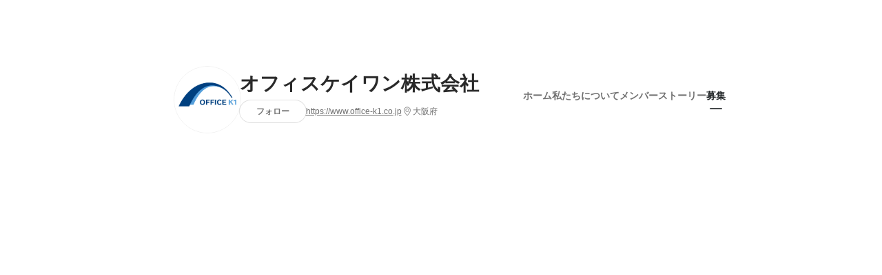

--- FILE ---
content_type: application/javascript
request_url: https://de7iszmjjjuya.cloudfront.net/assets/build/login_card-2e051f9250099187fb66.js
body_size: 6101
content:
(self.webpackChunkwantedly=self.webpackChunkwantedly||[]).push([[6106],{82020:(e,t,a)=>{"use strict";a.d(t,{P:()=>i});var n=a(89351),i={elevation0:(0,n.W)(0),elevation4:(0,n.W)(4),elevation8:(0,n.W)(8),elevation12:(0,n.W)(12),elevation16:(0,n.W)(16),elevation20:(0,n.W)(20),elevation24:(0,n.W)(24),elevation28:(0,n.W)(28),elevation32:(0,n.W)(32)}},47591:(e,t,a)=>{"use strict";a.d(t,{x:()=>d});var n=a(99454),i=a(45987),r=a(67294),o=["styles"];function l(){return l=Object.assign?Object.assign.bind():function(e){for(var t=1;t<arguments.length;t++){var a=arguments[t];for(var n in a)Object.prototype.hasOwnProperty.call(a,n)&&(e[n]=a[n])}return e},l.apply(this,arguments)}var d=(0,n.L)({svg:function(e){e.styles;var t=(0,i.Z)(e,o);return r.createElement("svg",l({fill:"none",xmlns:"http://www.w3.org/2000/svg",viewBox:"0 0 24 24"},t),r.createElement("path",{fillRule:"evenodd",clipRule:"evenodd",d:"M17.59 5L12 10.591 6.41 5 5 6.41 10.59 12 5 17.59 6.41 19 12 13.41 17.59 19 19 17.59 13.41 12 19 6.41 17.59 5z",fill:"currentColor"}))},displayName:"Close"})},8925:(e,t,a)=>{"use strict";a.d(t,{S:()=>g});var n=a(87462),i=a(45987),r=a(52112),o=a(64934),l=a(75983),d=a(52351),c=a(85563),u=a(30344),s=a(84498),p=a(94283),f=a(67294),h=["appearance","dark","size","widthWithTouchArea","heightWithTouchArea","shape","elevation","background","disabled","Icon","iconSize","children"],b=["background","reaction","width","height","appearance","dark","elevation"],g=f.forwardRef((function(e,t){var a=e.appearance,r=void 0===a?"colored":a,l=e.dark,u=void 0!==l&&l,s=e.size,p=void 0===s?"medium":s,b=e.widthWithTouchArea,g=e.heightWithTouchArea,v=e.shape,m=void 0===v?"R100":v,k=e.elevation,A=void 0===k?4:k,E=e.background,O=void 0===E?o.O.blue400:E,I=e.disabled,T=void 0!==I&&I,_=e.Icon,Z=e.iconSize,L=(e.children,(0,i.Z)(e,h)),S=(0,d.w)({hoverable:!0,pressable:!0,focusable:!0,disabled:T,touchArea:{touch:"click",disabled:T,paddingVertical:4,paddingHorizontal:4}}),z=S.TouchArea,N=S.touchAreaProps,P=S.targetRef,D=S.reaction,j=S.targetProps,R=(0,c.q)(t,P),W="number"==typeof p?p:y[p],B=(null!=b?b:W)-8,U=(null!=g?g:W)-8,M=w[null!=Z?Z:B<48||U<48?"small":"large"];return f.createElement(z,N,f.createElement(x,(0,n.Z)({},j,{reaction:D,appearance:r,dark:u,shape:m,elevation:A,background:O,disabled:T,width:B,height:U,ref:R},L),f.createElement(C,{Icon:_,width:M,height:M})))})),v={colored:{light:{abled:"transparent",disabled:o.O.white},dark:{abled:o.O.white,disabled:"transparent"}},base:{light:{abled:o.O.white,disabled:o.O.white},dark:{abled:"transparent",disabled:"transparent"}},clear:{light:{abled:"transparent",disabled:"transparent"},dark:{abled:"transparent",disabled:"transparent"}}},m={colored:{light:{abled:"white",disabled:"black"},dark:{abled:"black",disabled:"white"}},base:{light:{abled:"black",disabled:"black"},dark:{abled:"white",disabled:"white"}},clear:{light:{abled:"black",disabled:"black"},dark:{abled:"white",disabled:"white"}}},x=f.forwardRef((function(e,t){var a=e.background,r=e.reaction,l=e.width,d=e.height,c=e.appearance,p=e.dark,h=e.elevation,g=(0,i.Z)(e,b),x=(0,u.F)(),y=(0,s.N)({reactionType:"colorAndElevation",reaction:r,elevation:h,overlayType:m[c][p?"dark":"light"][g.disabled?"disabled":"abled"],background:"colored"!==c||p||g.disabled?v[c][p?"dark":"light"][g.disabled?"disabled":"abled"]:a}),w=y.boxShadow,k=y.backgroundImage;return f.createElement(A,(0,n.Z)({ref:t,width:l,height:d,textStyle:null,reaction:{boxShadow:"clear"===c?"none":"base"===c&&p?"inset 0 0 0 1px ".concat(o.O.whiteAlpha200):w,backgroundImage:"clear"===c?"transparent":k},appearance:c,dark:p,reactionType:r,elevation:"clear"===c?0:h,$device:x},g))})),y={xlarge:72,large:64,medium:56,small:48,xsmall:44},w={large:24,small:20},k=r.ZP.button.withConfig({displayName:"DynamicIconButton__StyledButton",componentId:"rnknoi-0"})(["",";display:block;cursor:",";user-select:none;width:","px;height:","px;transition:all 200ms cubic-bezier(0.5,0.5,0.5,1);"],p.iT,(function(e){return e.disabled?"initial":"pointer"}),(function(e){return e.width}),(function(e){return e.height})),A=(0,r.ZP)(k).withConfig({displayName:"DynamicIconButton__StyledSolidButton",componentId:"rnknoi-1"})(["color:",";"],(function(e){if(e.dark)switch(e.appearance){case"base":return e.disabled?o.O.whiteAlpha300:o.O.whiteAlpha500;case"colored":return e.disabled?o.O.whiteAlpha300:o.O.blackAlpha500;case"clear":return"disabled"===e.reactionType?o.O.whiteAlpha300:"normal"===e.reactionType?o.O.whiteAlpha500:o.O.whiteAlpha700}else switch(e.appearance){case"base":return e.disabled?o.O.blackAlpha300:o.O.blackAlpha500;case"colored":return e.disabled?o.O.blackAlpha300:o.O.white;case"clear":return"disabled"===e.reactionType?o.O.blackAlpha300:"normal"===e.reactionType?o.O.blackAlpha400:o.O.blackAlpha500}})),C=(0,r.ZP)(l.p).withConfig({displayName:"DynamicIconButton__StyledIcon",componentId:"rnknoi-2"})(["line-height:100%;height:100%;"])},62663:e=>{e.exports=function(e,t,a,n){var i=-1,r=null==e?0:e.length;for(n&&r&&(a=e[++i]);++i<r;)a=t(a,e[i],i,e);return a}},44286:e=>{e.exports=function(e){return e.split("")}},49029:e=>{var t=/[^\x00-\x2f\x3a-\x40\x5b-\x60\x7b-\x7f]+/g;e.exports=function(e){return e.match(t)||[]}},18674:e=>{e.exports=function(e){return function(t){return null==e?void 0:e[t]}}},14259:e=>{e.exports=function(e,t,a){var n=-1,i=e.length;t<0&&(t=-t>i?0:i+t),(a=a>i?i:a)<0&&(a+=i),i=t>a?0:a-t>>>0,t>>>=0;for(var r=Array(i);++n<i;)r[n]=e[n+t];return r}},40180:(e,t,a)=>{var n=a(14259);e.exports=function(e,t,a){var i=e.length;return a=void 0===a?i:a,!t&&a>=i?e:n(e,t,a)}},98805:(e,t,a)=>{var n=a(40180),i=a(62689),r=a(83140),o=a(79833);e.exports=function(e){return function(t){t=o(t);var a=i(t)?r(t):void 0,l=a?a[0]:t.charAt(0),d=a?n(a,1).join(""):t.slice(1);return l[e]()+d}}},35393:(e,t,a)=>{var n=a(62663),i=a(53816),r=a(58748),o=RegExp("['’]","g");e.exports=function(e){return function(t){return n(r(i(t).replace(o,"")),e,"")}}},69389:(e,t,a)=>{var n=a(18674)({À:"A",Á:"A",Â:"A",Ã:"A",Ä:"A",Å:"A",à:"a",á:"a",â:"a",ã:"a",ä:"a",å:"a",Ç:"C",ç:"c",Ð:"D",ð:"d",È:"E",É:"E",Ê:"E",Ë:"E",è:"e",é:"e",ê:"e",ë:"e",Ì:"I",Í:"I",Î:"I",Ï:"I",ì:"i",í:"i",î:"i",ï:"i",Ñ:"N",ñ:"n",Ò:"O",Ó:"O",Ô:"O",Õ:"O",Ö:"O",Ø:"O",ò:"o",ó:"o",ô:"o",õ:"o",ö:"o",ø:"o",Ù:"U",Ú:"U",Û:"U",Ü:"U",ù:"u",ú:"u",û:"u",ü:"u",Ý:"Y",ý:"y",ÿ:"y",Æ:"Ae",æ:"ae",Þ:"Th",þ:"th",ß:"ss",Ā:"A",Ă:"A",Ą:"A",ā:"a",ă:"a",ą:"a",Ć:"C",Ĉ:"C",Ċ:"C",Č:"C",ć:"c",ĉ:"c",ċ:"c",č:"c",Ď:"D",Đ:"D",ď:"d",đ:"d",Ē:"E",Ĕ:"E",Ė:"E",Ę:"E",Ě:"E",ē:"e",ĕ:"e",ė:"e",ę:"e",ě:"e",Ĝ:"G",Ğ:"G",Ġ:"G",Ģ:"G",ĝ:"g",ğ:"g",ġ:"g",ģ:"g",Ĥ:"H",Ħ:"H",ĥ:"h",ħ:"h",Ĩ:"I",Ī:"I",Ĭ:"I",Į:"I",İ:"I",ĩ:"i",ī:"i",ĭ:"i",į:"i",ı:"i",Ĵ:"J",ĵ:"j",Ķ:"K",ķ:"k",ĸ:"k",Ĺ:"L",Ļ:"L",Ľ:"L",Ŀ:"L",Ł:"L",ĺ:"l",ļ:"l",ľ:"l",ŀ:"l",ł:"l",Ń:"N",Ņ:"N",Ň:"N",Ŋ:"N",ń:"n",ņ:"n",ň:"n",ŋ:"n",Ō:"O",Ŏ:"O",Ő:"O",ō:"o",ŏ:"o",ő:"o",Ŕ:"R",Ŗ:"R",Ř:"R",ŕ:"r",ŗ:"r",ř:"r",Ś:"S",Ŝ:"S",Ş:"S",Š:"S",ś:"s",ŝ:"s",ş:"s",š:"s",Ţ:"T",Ť:"T",Ŧ:"T",ţ:"t",ť:"t",ŧ:"t",Ũ:"U",Ū:"U",Ŭ:"U",Ů:"U",Ű:"U",Ų:"U",ũ:"u",ū:"u",ŭ:"u",ů:"u",ű:"u",ų:"u",Ŵ:"W",ŵ:"w",Ŷ:"Y",ŷ:"y",Ÿ:"Y",Ź:"Z",Ż:"Z",Ž:"Z",ź:"z",ż:"z",ž:"z",Ĳ:"IJ",ĳ:"ij",Œ:"Oe",œ:"oe",ŉ:"'n",ſ:"s"});e.exports=n},62689:e=>{var t=RegExp("[\\u200d\\ud800-\\udfff\\u0300-\\u036f\\ufe20-\\ufe2f\\u20d0-\\u20ff\\ufe0e\\ufe0f]");e.exports=function(e){return t.test(e)}},93157:e=>{var t=/[a-z][A-Z]|[A-Z]{2}[a-z]|[0-9][a-zA-Z]|[a-zA-Z][0-9]|[^a-zA-Z0-9 ]/;e.exports=function(e){return t.test(e)}},83140:(e,t,a)=>{var n=a(44286),i=a(62689),r=a(676);e.exports=function(e){return i(e)?r(e):n(e)}},676:e=>{var t="\\ud800-\\udfff",a="["+t+"]",n="[\\u0300-\\u036f\\ufe20-\\ufe2f\\u20d0-\\u20ff]",i="\\ud83c[\\udffb-\\udfff]",r="[^"+t+"]",o="(?:\\ud83c[\\udde6-\\uddff]){2}",l="[\\ud800-\\udbff][\\udc00-\\udfff]",d="(?:"+n+"|"+i+")?",c="[\\ufe0e\\ufe0f]?",u=c+d+"(?:\\u200d(?:"+[r,o,l].join("|")+")"+c+d+")*",s="(?:"+[r+n+"?",n,o,l,a].join("|")+")",p=RegExp(i+"(?="+i+")|"+s+u,"g");e.exports=function(e){return e.match(p)||[]}},2757:e=>{var t="\\ud800-\\udfff",a="\\u2700-\\u27bf",n="a-z\\xdf-\\xf6\\xf8-\\xff",i="A-Z\\xc0-\\xd6\\xd8-\\xde",r="\\xac\\xb1\\xd7\\xf7\\x00-\\x2f\\x3a-\\x40\\x5b-\\x60\\x7b-\\xbf\\u2000-\\u206f \\t\\x0b\\f\\xa0\\ufeff\\n\\r\\u2028\\u2029\\u1680\\u180e\\u2000\\u2001\\u2002\\u2003\\u2004\\u2005\\u2006\\u2007\\u2008\\u2009\\u200a\\u202f\\u205f\\u3000",o="["+r+"]",l="\\d+",d="["+a+"]",c="["+n+"]",u="[^"+t+r+l+a+n+i+"]",s="(?:\\ud83c[\\udde6-\\uddff]){2}",p="[\\ud800-\\udbff][\\udc00-\\udfff]",f="["+i+"]",h="(?:"+c+"|"+u+")",b="(?:"+f+"|"+u+")",g="(?:['’](?:d|ll|m|re|s|t|ve))?",v="(?:['’](?:D|LL|M|RE|S|T|VE))?",m="(?:[\\u0300-\\u036f\\ufe20-\\ufe2f\\u20d0-\\u20ff]|\\ud83c[\\udffb-\\udfff])?",x="[\\ufe0e\\ufe0f]?",y=x+m+"(?:\\u200d(?:"+["[^"+t+"]",s,p].join("|")+")"+x+m+")*",w="(?:"+[d,s,p].join("|")+")"+y,k=RegExp([f+"?"+c+"+"+g+"(?="+[o,f,"$"].join("|")+")",b+"+"+v+"(?="+[o,f+h,"$"].join("|")+")",f+"?"+h+"+"+g,f+"+"+v,"\\d*(?:1ST|2ND|3RD|(?![123])\\dTH)(?=\\b|[a-z_])","\\d*(?:1st|2nd|3rd|(?![123])\\dth)(?=\\b|[A-Z_])",l,w].join("|"),"g");e.exports=function(e){return e.match(k)||[]}},68929:(e,t,a)=>{var n=a(48403),i=a(35393)((function(e,t,a){return t=t.toLowerCase(),e+(a?n(t):t)}));e.exports=i},48403:(e,t,a)=>{var n=a(79833),i=a(11700);e.exports=function(e){return i(n(e).toLowerCase())}},53816:(e,t,a)=>{var n=a(69389),i=a(79833),r=/[\xc0-\xd6\xd8-\xf6\xf8-\xff\u0100-\u017f]/g,o=RegExp("[\\u0300-\\u036f\\ufe20-\\ufe2f\\u20d0-\\u20ff]","g");e.exports=function(e){return(e=i(e))&&e.replace(r,n).replace(o,"")}},11700:(e,t,a)=>{var n=a(98805)("toUpperCase");e.exports=n},58748:(e,t,a)=>{var n=a(49029),i=a(93157),r=a(79833),o=a(2757);e.exports=function(e,t,a){return e=r(e),void 0===(t=a?void 0:t)?i(e)?o(e):n(e):e.match(t)||[]}},12424:(e,t,a)=>{"use strict";a(86544),a(76801),a(278),a(81386),a(93374),a(65137),a(13383),a(90385),a(99211),a(59944),a(85415),a(36409),a(25847),a(57267),a(28436),a(16386),a(29068),a(70292),a(55304),a(89988),a(854),a(28607),a(30938),a(75679),a(18557),a(79943),a(59495),a(19038),a(79976),a(93356),a(76265),a(40088),a(10455),a(78730),a(19979),a(79307),a(72393)},80790:(e,t,a)=>{"use strict";var n=a(67294),i=(a(12424),a(20745)),r=a(25843),o=a(8925),l=a(47591),d=a(52112),c=a(32649),u=a(82020),s=a(64934),p=a(30344),f=a(54484),h=a(60433),b=a(58369);const g={visitCompany:{firstTitle:"みんな3ヶ月に2回は",secondTitle:"会社訪問しています",firstDescription:"ミッション・ビジョンに共感したら",secondDescription:"気軽に話を聞きに行ってみよう"},meetCompanyMember:{firstTitle:"会社の中の人と",secondTitle:"実際に話してみよう",firstDescription:"魅力的な人が多い会社を見つけたら",secondDescription:"募集から気軽に話を聞きにいけます"},scout:{firstTitle:"想いをアピールして",secondTitle:"企業からスカウトをもらおう",firstDescription:"プロフィールで経歴や挑戦したいこと",secondDescription:"を表現するとスカウトが届きます"}},v=e=>{let{appealType:t}=e;const[a,i]=(0,n.useState)(!0);return(0,n.useEffect)((()=>{logEvent("LoginCard","show",{appealType:t})}),[]),n.createElement(m,{visible:a},n.createElement(x,null,n.createElement(y,null,n.createElement(w,null,g[t].firstTitle),n.createElement(w,null,g[t].secondTitle),n.createElement(p.Y,{device:"mobile"},n.createElement(k,null,g[t].firstDescription),n.createElement(k,null,g[t].secondDescription))),n.createElement(A,null,n.createElement(C,{onClick:e=>{logEvent("LoginCard:SignInButton","click",{appealType:t}),(0,b.O)(e.nativeEvent,"login_card")}},"ログイン"),n.createElement(E,{onClick:()=>{logEvent("LoginCard:LaterButton","click",{appealType:t}),i(!1)}},"あとで")),n.createElement(O,null,n.createElement(I,{onClick:()=>{logEvent("LoginCard:CloseButton","click",{appealType:t}),i(!1)}}))))},m=d.ZP.div.withConfig({displayName:"LoginCard__Wrapper",componentId:"sc-10p9kyh-0"})(["opacity:",";transition:all 300ms cubic-bezier(0,0,1,1);"],(e=>{let{visible:t}=e;return t?1:0})),x=d.ZP.div.withConfig({displayName:"LoginCard__Base",componentId:"sc-10p9kyh-1"})(["position:fixed;right:16px;bottom:16px;width:288px;padding-bottom:20px;background:",";box-shadow:",";border-radius:4px;z-index:900;animation:fadeIn 300ms cubic-bezier(0.3,0,0.3,1) 1 both;@keyframes fadeIn{0%{opacity:0;}100%{opacity:1;}}"],c.c.visitGrad.backgroundImage,u.P.elevation4.join(", ")),y=d.ZP.div.withConfig({displayName:"LoginCard__Appeal",componentId:"sc-10p9kyh-2"})(["width:100%;padding:24px 24px 16px;box-sizing:border-box;"]),w=(0,d.ZP)(f.x).attrs({appearance:"headline3",splitText:!0}).withConfig({displayName:"LoginCard__Title",componentId:"sc-10p9kyh-3"})(["display:block;color:",";"],s.O.whiteAlpha800),k=(0,d.ZP)(f.x).attrs({appearance:"body2",splitText:!0}).withConfig({displayName:"LoginCard__Description",componentId:"sc-10p9kyh-4"})(["display:block;color:",";&:first-of-type{margin-top:8px;}"],s.O.whiteAlpha700),A=d.ZP.div.withConfig({displayName:"LoginCard__Buttons",componentId:"sc-10p9kyh-5"})(["display:flex;padding-left:20px;"]),C=(0,d.ZP)(h.z).attrs({appearance:"colored",dark:!0,elevation:null}).withConfig({displayName:"LoginCard__PrimaryButton",componentId:"sc-10p9kyh-6"})(["padding:0 24px;"]),E=(0,d.ZP)(h.z).attrs({appearance:"base",dark:!0}).withConfig({displayName:"LoginCard__SecondaryButton",componentId:"sc-10p9kyh-7"})(["padding:0 24px;"]),O=d.ZP.div.withConfig({displayName:"LoginCard__CloseButtonWrapper",componentId:"sc-10p9kyh-8"})(["position:absolute;top:0;right:0;"]),I=(0,d.ZP)(o.S).attrs({appearance:"clear",dark:!0,Icon:l.x,size:"small"}).withConfig({displayName:"LoginCard__CloseButton",componentId:"sc-10p9kyh-9"})([""]),T=document.querySelector("[data-react-component=LoginCard]");T&&window.addEventListener("load",(()=>{const e=(0,r.u)(JSON.parse(T.dataset.reactComponentProps||"{}"));(0,i.s)(T).render(n.createElement(v,e))}))},25843:(e,t,a)=>{"use strict";a.d(t,{u:()=>i});var n=a(68929);const i=e=>null!==e&&"object"==typeof e?Array.isArray(e)?e.map((e=>i(e))):Object.keys(e).reduce(((t,a)=>(t[n(a)]=i(e[a]),t)),{}):e},58369:(e,t,a)=>{"use strict";function n(e,t){window.showSigninModal?window.showSigninModal(e,{ref:t}):window.WantedlyApp.Views.Popup.Signin.openDialog(e,{ref:t})}a.d(t,{O:()=>n})},72393:(e,t,a)=>{"use strict";a.d(t,{Z:()=>i});var n,i=a(92028);const r=!0,o=globalThis.WantedlyApp,l=null!==(n=null==o?void 0:o.env)&&void 0!==n?n:"development",d={user_id:null==o?void 0:o.current_user_id,company_name:null==o?void 0:o.current_company_name,controller:null==o?void 0:o.controller,action:null==o?void 0:o.action,country:null==o?void 0:o.current_country};i.configure({apiKey:"ebf44b02",environment:l,developmentEnvironments:[],component:d.controller,action:d.action,reportData:r,enableUncaught:r,enableUnhandledRejection:r,maxErrors:100});const c=[/Blocked a frame with origin/,/exit is not defined/,/Minified React error #(418|423|425)/];i.beforeNotify((e=>{if(e)return Object.assign(e.context,d),!("undefined"==typeof window?"":window.navigator.userAgent).match(/BingPreview|Franz|YJApp-IOS/)&&!c.some((t=>t.test(e.message)))}))}},e=>{e(e.s=80790)}]);